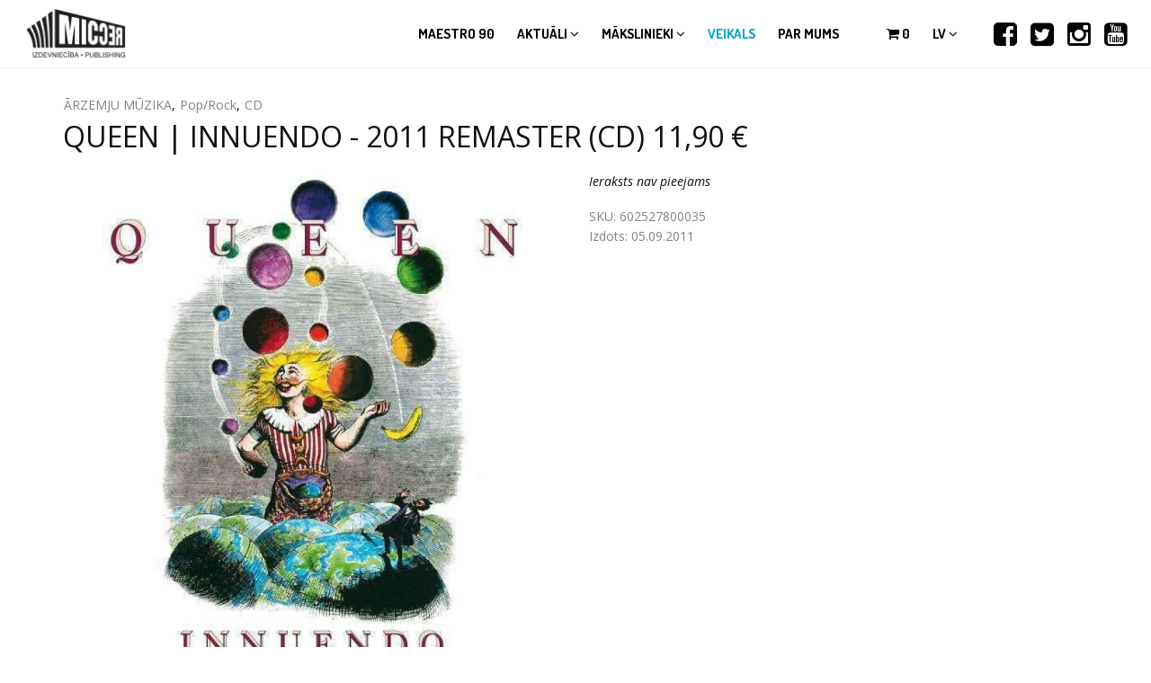

--- FILE ---
content_type: text/html; charset=utf-8
request_url: https://www.micrec.lv/lv/ieraksts/queen-innuendo-2011-remaster-cd-1190-eu
body_size: 7894
content:

<!DOCTYPE html>
<html  lang="lv" dir="ltr"
  xmlns:og="http://ogp.me/ns#"
  xmlns:article="http://ogp.me/ns/article#"
  xmlns:book="http://ogp.me/ns/book#"
  xmlns:profile="http://ogp.me/ns/profile#"
  xmlns:video="http://ogp.me/ns/video#"
  xmlns:product="http://ogp.me/ns/product#"
  xmlns:content="http://purl.org/rss/1.0/modules/content/"
  xmlns:dc="http://purl.org/dc/terms/"
  xmlns:foaf="http://xmlns.com/foaf/0.1/"
  xmlns:rdfs="http://www.w3.org/2000/01/rdf-schema#"
  xmlns:sioc="http://rdfs.org/sioc/ns#"
  xmlns:sioct="http://rdfs.org/sioc/types#"
  xmlns:skos="http://www.w3.org/2004/02/skos/core#"
  xmlns:xsd="http://www.w3.org/2001/XMLSchema#">
<head>
  <meta http-equiv="Content-Type" content="text/html; charset=utf-8" />
<link rel="shortcut icon" href="https://www.micrec.lv/sites/all/themes/micrec/favicon.ico" type="image/vnd.microsoft.icon" />
<link rel="canonical" href="https://www.micrec.lv/lv/ieraksts/queen-innuendo-2011-remaster-cd-1190-eu" />
<link rel="shortlink" href="https://www.micrec.lv/lv/node/13761" />
<meta property="og:type" content="album" />
<meta property="og:image" content="https://www.micrec.lv/sites/default/files/albums/0602527800035.jpg" />
<meta property="og:image:url" content="https://www.micrec.lv/sites/default/files/albums/0602527800035.jpg" />
<meta property="og:image:secure_url" content="https://www.micrec.lv/sites/default/files/albums/0602527800035.jpg" />

  <title>QUEEN | INNUENDO - 2011 REMASTER (CD) 11,90 € - MICREC</title>
  <!--[if IE]><meta http-equiv='X-UA-Compatible' content='IE=edge,chrome=1'><![endif]-->
  <meta name=viewport content="width=device-width, initial-scale=1">

  <link type="text/css" rel="stylesheet" href="https://www.micrec.lv/sites/default/files/css/css_lQaZfjVpwP_oGNqdtWCSpJT1EMqXdMiU84ekLLxQnc4.css" media="all" />
<link type="text/css" rel="stylesheet" href="https://www.micrec.lv/sites/default/files/css/css_M80e03H5OApivq3Z77MpADgyAITLrBJGfaZuMvndpLs.css" media="all" />
<link type="text/css" rel="stylesheet" href="https://www.micrec.lv/sites/default/files/css/css_g62cH6mcDeEwtFmxSlZY5QnfU9YMDWXeBLY3rW8QvBY.css" media="all" />
<link type="text/css" rel="stylesheet" href="//fonts.googleapis.com/css?family=Open+Sans:400italic,700italic,400,300,700|Dosis:300,400,700" media="all" />
<link type="text/css" rel="stylesheet" href="https://www.micrec.lv/sites/default/files/css/css_DUgwyo4maDdAGMJ_iG21tIywuDTeicYBrbFPMYzfVus.css" media="all" />
  
</head>
<body class="appear-animate html not-front not-logged-in no-sidebars page-node page-node- page-node-13761 node-type-album i18n-lv">
  <div class="main-wrap">
    
    <noscript aria-hidden="true"><iframe src="https://www.googletagmanager.com/ns.html?id=GTM-54N3B5K6" height="0" width="0" style="display:none;visibility:hidden"></iframe></noscript>
    <div class = "page">

  
      <section  style="padding-left: 0px; " class="nd-region">
  
       

      <div class = "container-fluid">

        <div  id="Menu" class="row">     

          
                                          <div  id="top" class="col-md-12 col-lg-12 ">
                              
                                  <div class="region region-top">
      <div id="block-block-6" class="block block-block  " >
  
        
  <div class = "block-content clearfix">
    <div  class = ' text-black' style = 'background-color: #ffffff;'><!-- Navigation panel -->
<nav class="main-nav white js-stick">
  <div class="full-wrapper relative clearfix">
    <!-- Logo ( * your text or image into link tag *) -->
    <div class="nav-logo-wrap local-scroll">
      <a href="/lv" class="logo">
        <img src="https://www.micrec.lv/sites/all/themes/micrec/logo.png" alt="MICREC" title="MICREC" />
      </a>
    </div>
    <div class="mobile-nav">
      <i class="fa fa-bars"></i>
    </div>

    <!-- Main Menu -->
    <div class="inner-nav desktop-nav">
      <ul class="clearlist">
        <li class="tb-megamenu-item level-1 mega"  data-id="9954" data-level="1" data-type="menu_item" data-class="" data-xicon="" data-caption="" data-alignsub="" data-group="0" data-hidewcol="0" data-hidesub="0" id="" style="">
    <a href="/lv/maestro-90" class="">
        
    Maestro 90      
  </a>
  </li>

<li class="tb-megamenu-item level-1 mega menu-link-news dropdown menu-item-news"  data-id="677" data-level="1" data-type="menu_item" data-class="menu-link-news" data-xicon="" data-caption="" data-alignsub="" data-group="0" data-hidewcol="0" data-hidesub="0" id="" style="">
    <a href="/lv/aktuali" class=" mn-has-sub">
        
    Aktuāli    <i class="fa toggle-menu-icon fa-angle-down"></i>  
  </a>
  <ul  data-class="" data-width="" class="mn-sub mn-has-multi tb-megamenu-submenu dropdown-menu mega-dropdown-menu nav-child">
  <span  class="tb-megamenu-row row-fluid">
  <li  data-class="" data-width="" data-hidewcol="0" id="tb-megamenu-column-1" class="mn-sub-multi tb-megamenu-column span  mega-col-nav">
  <ul  class="tb-megamenu-subnav mega-nav level-1 items-2">
  <li class="tb-megamenu-item level-2 mega"  data-id="6739" data-level="2" data-type="menu_item" data-class="" data-xicon="" data-caption="" data-alignsub="" data-group="0" data-hidewcol="0" data-hidesub="0" id="" style="">
    <a href="/lv/aktuali" class="">
        
    Jaunumi      
  </a>
  </li>

<li class="tb-megamenu-item level-2 mega"  data-id="6729" data-level="2" data-type="menu_item" data-class="" data-xicon="" data-caption="" data-alignsub="" data-group="0" data-hidewcol="0" data-hidesub="0">
    <a href="/lv/video" class="">
        
    Video      
  </a>
  </li>
</ul>
</li>
</span></ul>
</li>

<li class="tb-megamenu-item level-1 mega menu-link-artists dropdown menu-item-artists"  data-id="860" data-level="1" data-type="menu_item" data-class="menu-link-artists" data-xicon="" data-caption="" data-alignsub="" data-group="0" data-hidewcol="0" data-hidesub="0" id="" style="">
    <a href="/lv/makslinieki/aktuali" class=" mn-has-sub">
        
    Mākslinieki    <i class="fa toggle-menu-icon fa-angle-down"></i>  
  </a>
  <ul  data-class="" data-width="500" style="width: 500px;" class="mn-sub mn-has-multi tb-megamenu-submenu dropdown-menu mega-dropdown-menu nav-child">
  <span  class="tb-megamenu-row row-fluid">
  <li  data-showblocktitle="0" data-class="" data-width="12" data-hidewcol="" id="tb-megamenu-column-2" class="mn-sub-multi tb-megamenu-column span12  mega-col-nav">
  <div  data-type="block" data-block="views--artists-block_1" class="tb-megamenu-block tb-block tb-megamenu-block">
  <div class="block-inner">
      <div id="block-views-artists-block-1" class="block block-views " >
  
        
  <div class = "block-content clearfix">
    <div class="view view-artists view-id-artists view-display-id-block_1 view-dom-id-b8058d8d8f3761ea630c80b39fb75485">
        
    
  <div class="clearfix"></div>
  
  
      <div class="view-content">
        <div class="">
  <div class="col-sm-4">
      <div class="row">
        
  <div class="views-field views-field-nothing">        <span class="field-content"><a href="/lv/makslinieks/ainars-virga">Ainars Virga</a></span>  </div>    </div>
      <div class="row">
        
  <div class="views-field views-field-nothing">        <span class="field-content"><a href="/lv/makslinieks/aleksa-valtere">ALEKSA VALTERE</a></span>  </div>    </div>
      <div class="row">
        
  <div class="views-field views-field-nothing">        <span class="field-content"><a href="/lv/makslinieks/ance-krauze">Ance Krauze</a></span>  </div>    </div>
      <div class="row">
        
  <div class="views-field views-field-nothing">        <span class="field-content"><a href="/lv/makslinieks/antra-stafecka">Antra Stafecka</a></span>  </div>    </div>
      <div class="row">
        
  <div class="views-field views-field-nothing">        <span class="field-content"><a href="/lv/makslinieks/astra-22s">ASTRA THE 22&#039;S</a></span>  </div>    </div>
      <div class="row">
        
  <div class="views-field views-field-nothing">        <span class="field-content"><a href="/lv/makslinieks/bet-bet">bet bet</a></span>  </div>    </div>
      <div class="row">
        
  <div class="views-field views-field-nothing">        <span class="field-content"><a href="/lv/makslinieks/colt">COLT</a></span>  </div>    </div>
    </div>
  <div class="col-sm-4">
      <div class="row">
        
  <div class="views-field views-field-nothing">        <span class="field-content"><a href="/lv/makslinieks/credo">Credo</a></span>  </div>    </div>
      <div class="row">
        
  <div class="views-field views-field-nothing">        <span class="field-content"><a href="/lv/makslinieks/dalija-astere">Dālija Astere</a></span>  </div>    </div>
      <div class="row">
        
  <div class="views-field views-field-nothing">        <span class="field-content"><a href="/lv/makslinieks/denijs-grieze">Denijs Grieze</a></span>  </div>    </div>
      <div class="row">
        
  <div class="views-field views-field-nothing">        <span class="field-content"><a href="/lv/makslinieks/diona">DIONA</a></span>  </div>    </div>
      <div class="row">
        
  <div class="views-field views-field-nothing">        <span class="field-content"><a href="/lv/makslinieks/ducele">DUCELE</a></span>  </div>    </div>
      <div class="row">
        
  <div class="views-field views-field-nothing">        <span class="field-content"><a href="/lv/makslinieks/dzeguzite">Dzeguzīte</a></span>  </div>    </div>
      <div class="row">
        
  <div class="views-field views-field-nothing">        <span class="field-content"><a href="/lv/makslinieks/edvards-strazdins">Edvards Strazdiņš</a></span>  </div>    </div>
    </div>
  <div class="col-sm-4">
      <div class="row">
        
  <div class="views-field views-field-nothing">        <span class="field-content"><a href="/lv/makslinieks/gatis-murnieks">GATIS MŪRNIEKS</a></span>  </div>    </div>
      <div class="row">
        
  <div class="views-field views-field-nothing">        <span class="field-content"><a href="/lv/makslinieks/georgs-rukmanis-pocs">GEORGS RUKMANIS-POČS</a></span>  </div>    </div>
      <div class="row">
        
  <div class="views-field views-field-nothing">        <span class="field-content"><a href="/lv/makslinieks/grupa-pec-tumsas">grupa &quot;pēc TUMSAs&quot;</a></span>  </div>    </div>
      <div class="row">
        
  <div class="views-field views-field-nothing">        <span class="field-content"><a href="/lv/makslinieks/guntars-racs">Guntars Račs</a></span>  </div>    </div>
      <div class="row">
        
  <div class="views-field views-field-nothing">        <span class="field-content"><a href="/lv/makslinieks/i-n-d-e">I N D E</a></span>  </div>    </div>
      <div class="row">
        
  <div class="views-field views-field-nothing">        <span class="field-content"><a href="/lv/makslinieks/imants-kalnins">IMANTS KALNIŅŠ</a></span>  </div>    </div>
    </div>
  </div>
    </div>
  
  
  
  
  
  
</div>  </div>

  </div> <!-- /.block -->
  </div>
</div>
</li>
</span>
<span  class="tb-megamenu-row row-fluid">
  <li  data-class="" data-width="12" data-hidewcol="0" id="tb-megamenu-column-3" class="mn-sub-multi tb-megamenu-column span12  mega-col-nav">
  <ul  class="tb-megamenu-subnav mega-nav level-1 items-2">
  <li class="tb-megamenu-item level-2 mega"  data-id="861" data-level="2" data-type="menu_item" data-class="" data-xicon="" data-caption="" data-alignsub="" data-group="0" data-hidewcol="0" data-hidesub="0" id="" style="">
    <a href="/lv/makslinieki/aktuali" class="">
        
    Aktuāli      
  </a>
  </li>

<li class="tb-megamenu-item level-2 mega"  data-id="6730" data-level="2" data-type="menu_item" data-class="" data-xicon="" data-caption="" data-alignsub="" data-group="0" data-hidewcol="0" data-hidesub="0" id="" style="">
    <a href="/lv/makslinieki/visi" class="">
        
    Visi      
  </a>
  </li>
</ul>
</li>
</span></ul>
</li>

<li class="tb-megamenu-item level-1 mega menu-link-shop active active-trail menu-item-shop"  data-id="738" data-level="1" data-type="menu_item" data-class="menu-link-shop" data-xicon="" data-caption="" data-alignsub="" data-group="0" data-hidewcol="0" data-hidesub="0" id="" style="">
    <a href="/lv/veikals" class="active-trail ">
        
    Veikals      
  </a>
  </li>

<li class="tb-megamenu-item level-1 mega menu-link-about"  data-id="698" data-level="1" data-type="menu_item" data-class="menu-link-about" data-xicon="" data-caption="" data-alignsub="" data-group="0" data-hidewcol="0" data-hidesub="0" id="" style="">
    <a href="/lv/par-mums" class="">
        
    Par mums      
  </a>
  </li>
        <li class="menu-link-delim"><a style="height: 75px; line-height: 75px;">&nbsp;</a></li>
                          <li>
                        <div class="cart-count"><a href="/lv/cart" style="height: 75px; line-height: 75px;"><i class="fa fa-shopping-cart"></i> <span class="cart-item-count">0</span></a></div>
          </li>
                          <li>
            <a href="#" style="height: 75px; line-height: 75px;" class="mn-has-sub">lv <i class="fa fa-angle-down"></i></a>
            <ul class="mn-sub"><li class="lv first active"><a href="/lv/ieraksts/queen-innuendo-2011-remaster-cd-1190-eu" class="language-link active" xml:lang="lv">LV</a></li>
<li class="en last"><a href="/en" class="language-link locale-untranslated" xml:lang="en">EN</a></li>
</ul>          </li>
                <li class="social-link-delim">&nbsp;</li>

        <li class="social-link"><a href="https://www.facebook.com/micrecmusic" target="_blank" class=""><i class=" fa fa-facebook-square"></i></a></li>
        <li class="social-link"><a href="https://twitter.com/MicRec" target="_blank" class=""><i class=" fa fa-twitter-square"></i></a></li>
        <li class="social-link"><a href="https://www.instagram.com/micrecmusic/" target="_blank" class=""><i class=" fa fa-instagram"></i></a></li>
        <li class="social-link"><a href="https://www.youtube.com/c/micrecmusic" target="_blank" class=""><i class=" fa fa-youtube-square"></i></a></li>

      </ul>
    </div>
    <!-- End Main Menu -->
  </div>
</nav>
</div>
   </div>

  </div> <!-- /.block -->
  </div>
                
                              </div>
                                    
          
                      
          
                      
          
                      
          
                      
          
                      
          
                      
          
                      
          
                      
          
        </div>

      </div>

    
      </section>
    


      <div  class="nd-region">
  
       

      <div class = "container-fluid">

        <div  id="Content-full-width" class="row">     

          
                      
          
                      
          
                      
          
                      
          
                      
          
                      
          
                      
          
                      
          
                      
          
        </div>

      </div>

    
      </div>
    


      <div  style="padding-top: 30px; " class="nd-region">
  
       

      <div class = "container">

        <div  id="Content" class="row">     

          
                      
          
                      
          
                      
          
                                          <div  id="content" class="col-md-12 " style="padding-bottom: 50px; ">
                              
                                <div class = "container"><div class = "row"><div class = "col-md-12"></div></div></div>  <div class="region region-content">
      <div id="block-system-main" class="block block-system " >
  
        
  <div class = "block-content clearfix">
    

<div  about="/lv/ieraksts/queen-innuendo-2011-remaster-cd-1190-eu" typeof="sioc:Item foaf:Document" class="node node-album view-mode-full ">
        <div class="row layout-header">
      <div class="col-sm-12 ">
        <div class="field field-name-field-genre field-type-taxonomy-term-reference field-label-hidden"><a href="/lv/veikals/arzemju-muzika" typeof="skos:Concept" property="rdfs:label skos:prefLabel">ĀRZEMJU MŪZIKA</a>, <a href="/lv/veikals/poprock" typeof="skos:Concept" property="rdfs:label skos:prefLabel">Pop/Rock</a>, <a href="/lv/veikals/arzemju-muzika/cd" typeof="skos:Concept" property="rdfs:label skos:prefLabel">CD</a></div><div class="field field-name-title field-type-ds field-label-hidden"><h1>QUEEN | INNUENDO - 2011 REMASTER (CD) 11,90 €</h1></div>      </div>
    </div>
        <div class="row layout-content">
      <div class="col-sm-6 ">
        <div class="field field-name-field-image-album field-type-image field-label-hidden"><img typeof="foaf:Image" src="https://www.micrec.lv/sites/default/files/styles/record_cover/public/albums/0602527800035.jpg?itok=oe0U696s" alt="Alt" /></div>      </div>
      <div class="col-sm-6 ">
        <div class="field field-name-products-add-to-cart-list field-type-ds field-label-hidden"><div class="view view-add-to-cart-product-list view-id-add_to_cart_product_list view-display-id-panel_pane_1 view-dom-id-b3cda5588e1e7384e74597ed3ab33b9e">
        
    
  <div class="clearfix"></div>
  
  
      <div class="view-empty">
       <em>Ieraksts nav pieejams</em>    </div>
  
  
  
  
  
  
</div></div><div class="commerce-product-extra-field commerce-product-extra-field-sku node-13761-product-sku">  <div class="commerce-product-sku">
          <div class="commerce-product-sku-label">
        SKU:      </div>
        602527800035  </div>
</div><div class="field field-name-field-datums field-type-datetime field-label-above">Izdots: <span class="date-display-single" property="dc:date" datatype="xsd:dateTime" content="2011-09-05T00:00:00+03:00">05.09.2011</span></div>      </div>
    </div>
        <div class="row layout-bottom">
      <div class="col-sm-12 ">
        <div class="song-list clearfix"><div class="title"></div><div class="view view-record-song-list view-id-record_song_list view-display-id-panel_pane_1 view-dom-id-552386a32e20999dc499105edbf664e6">
        
    
  <div class="clearfix"></div>
  
  
      <div class="view-content">
        <div class="views-responsive-grid views-responsive-grid-vertical views-columns-2">
  <div class="col-sm-6 views-column-1">
      <div class="row views-row-1">
        
  <div class="views-field views-field-nothing">        <span class="field-content"><span class="no-audio"></span>
<div class="song-data">
   <span class="song-count">1. </span>
   <span class="song-title"></span>
   <div class="song-artists">
      
      
   </div>
</div>
<div class="song-links">
  <div class="song-link"></div>
  <div class="song-link"></div>
 <div class="song-link"></div>
</div>
</span>  </div>    </div>
    </div>
  </div>
    </div>
  
  
  
  
  
  
</div></div><div class="field field-name-service-links field-type-ds field-label-hidden">  <div id="block-service-links-service-links" class="block block-service-links " >
  
        
  <div class = "block-content clearfix">
    <div class="service-links"><div class="item-list"><ul><li class="first"><a href="http://www.facebook.com/plugins/like.php?href=https%3A//www.micrec.lv/lv/node/13761&amp;layout=button_count&amp;show_faces=false&amp;action=like&amp;colorscheme=light&amp;width=72&amp;height=21&amp;font=&amp;locale=" title="I Like it" class="service-links-facebook-like" rel="nofollow" target="_blank"><span class="element-invisible">Facebook Like</span></a></li>
<li><a href="http://www.facebook.com/sharer.php" title="Share this post on Facebook" class="service-links-facebook-share" rel="https://www.micrec.lv/lv/node/13761" target="_blank"><span class="element-invisible">Share on Facebook</span></a></li>
<li><a href="http://twitter.com/share?url=https%3A//www.micrec.lv/lv/node/13761&amp;count=horizontal&amp;via=&amp;text=QUEEN%20%7C%20INNUENDO%20-%202011%20REMASTER%20%28CD%29%2011%2C90%20%E2%82%AC&amp;counturl=https%3A//www.micrec.lv/lv/node/13761" class="twitter-share-button service-links-twitter-widget" title="Tweet This" rel="nofollow" target="_blank"><span class="element-invisible">Tweet Widget</span></a></li>
<li class="last"><a href="http://www.draugiem.lv/say/ext/add.php?title=QUEEN%20%7C%20INNUENDO%20-%202011%20REMASTER%20%28CD%29%2011%2C90%20%E2%82%AC&amp;link=https%3A//www.micrec.lv/lv/node/13761&amp;titlePrefix=MICREC" title="Iesaki Draugiem.lv" class="service-links--lv-draugiem" rel="nofollow" target="_blank"><img typeof="foaf:Image" src="https://www.micrec.lv/sites/all/modules/contrib/service_links/images/_lv_draugiem.png" alt="Draugiem.lv logo" /> Draugiem.lv</a></li>
</ul></div></div>  </div>

  </div> <!-- /.block -->
</div><div class="view view-related-records view-id-related_records view-display-id-panel_pane_1 view-dom-id-d3b505cb950f65aea1d04858e0e05b06">
        
    
  <div class="clearfix"></div>
  
  
  
  
  
  
  
  
</div>      </div>
    </div>
  </div>


<!-- Needed to activate display suite support on forms -->
  </div>

  </div> <!-- /.block -->
  </div>
                
                              </div>
                                    
          
                                          <div  id="bottom" class="col-md-12 " style="padding-top: 0px; padding-bottom: 30px; ">
                              
                                  <div class="region region-bottom">
      <div id="block-block-11" class="block block-block payment-options " >
  
        
  <div class = "block-content clearfix">
    <hr><h4 class="rtecenter"><strong>Norēķinu iespējas veikalā</strong></h4>
<div  class = ' row'>
<div  class = ' col-sm-6'>
<h4 class="rtecenter">Populārākās Latvijas internetbankas</h4><p class="rtecenter"><img alt="" src="/sites/default/files/banklink-icons-bw.png" style="max-width: 500px; width: 100%"></p>
</div>
<div  class = ' col-sm-6'>
<h4 class="rtecenter">Norēķinu kartes</h4><p class="rtecenter"><img alt="" src="/sites/default/files/credit-card-icons-bw.png" style="width: 230px; height: 74px;"></p>
</div>
</div>
   </div>

  </div> <!-- /.block -->
  </div>
                
                              </div>
                                    
          
                      
          
                      
          
                      
          
                      
          
        </div>

      </div>

    
      </div>
    


      <footer  style="padding-top: 30px; padding-bottom: 30px; " class="nd-region">
  
       

      <div class = "container">

        <div  id="Footer" class="row">     

          
                      
          
                      
          
                      
          
                      
          
                      
          
                                          <div  class="col-md-7 col-lg-7 " id="block-1">
                              
                                  <div id="block-block-1" class="block block-block " >
  
        
  <div class = "block-content clearfix">
    <p><strong>MICREC</strong></p>
<p>Šampētera iela 2, Rīga, LV-1046, Latvija</p>
<p>Tālrunis birojā - <a href="tel:+37125676743">25 676 743</a></p>
<p><a href="/par-mums#darbinieki">Kontakti</a>   |   <a href="https://maps.google.com/maps/ms?msa=0&amp;msid=201630839773949843186.0004cc07dda8d5ba6b1e5&amp;hl=lv&amp;ie=UTF8&amp;t=m&amp;ll=56.955179,24.082975&amp;spn=0.014041,0.082312&amp;z=14&amp;source=embed" target="_blank">Karte</a>   |   <a href="/micreclv-veikala-lietosanas-noteikumi">Veikala lietošanas noteikumi</a>   |   <a href="/privatuma-politika">Privātuma politika</a></p>
  </div>

  </div> <!-- /.block -->
                
                              </div>
                                    
          
                                          <div  class="col-md-5 col-lg-5 " id="block-9">
                              
                                  <div id="block-block-9" class="block block-block " >
  
        
  <div class = "block-content clearfix">
    <div class = "home-content"><div  class = ' home-text' style = 'padding-left: 20px; padding-right: 20px; padding-top: 20px; padding-bottom: 20px;'>
<a href="https://www.youtube.com/c/micrecmusic" target = "_blank" class = ""><i  class = ' fa fa-youtube-square pull-right' target = '1' style = "font-size:32px;"></i></a>
<a href="https://www.instagram.com/micrecmusic/" target = "_blank" class = ""><i  class = ' fa fa-instagram pull-right' target = '1' style = "font-size:32px;"></i></a>
<a href="https://twitter.com/MicRec" target = "_blank" class = ""><i  class = ' fa fa-twitter-square pull-right' target = '1' style = "font-size:32px;"></i></a>
<a href="https://www.facebook.com/micrecmusic" target = "_blank" class = ""><i  class = ' fa fa-facebook-square pull-right' target = '1' style = "font-size:32px;"></i></a>
</div></div>
   </div>

  </div> <!-- /.block -->
                
                              </div>
                                    
          
                                          <div  id="footer" class="col-md-12 " style="padding-top: 15px; padding-bottom: 15px; ">
                              
                                  <div class="region region-footer">
      <div id="block-block-13" class="block block-block " >
  
        
  <div class = "block-content clearfix">
    <span  align = 'left' style = 'margin-left: -10px;'><img style="width:300px" typeof="foaf:Image" src="https://www.micrec.lv/sites/default/files/mastercard-visa-sec_1.png" alt="Alt" title="" /></span>
   </div>

  </div> <!-- /.block -->
  </div>
                
                              </div>
                                    
          
                                          <div  class="col-md-12 col-lg-12 " id="block-2">
                              
                                  <div id="block-block-2" class="block block-block block-copyright " >
  
        
  <div class = "block-content clearfix">
    <p class="rteright" style="text-align: right;">© 2026&nbsp;Izdevniecība MicRec. Visas tiesības rezervētas&nbsp;&nbsp; / &nbsp;&nbsp;Izstrādājis <a href="http://profero.lv" target="_blank">Profero</a></p>
  </div>

  </div> <!-- /.block -->
                
                              </div>
                                    
          
        </div>

      </div>

    
      </footer>
    


  <div class="local-scroll">
    <a href="#top" class="link-to-top"><i class="fa fa-caret-up"></i></a>
  </div>

</div>    <script src="//maps.googleapis.com/maps/api/js?key=AIzaSyBwz2NFqyxZDtekjBqHXv_sOr6lfH2hSPw" type="text/javascript"></script>
    <script type="text/javascript" src="https://www.micrec.lv/sites/default/files/js/js_tAZTZfd_G5vqA4ZVMf-JxwMXw8ICdfF6Qn8lDJDX0Ps.js"></script>
<script type="text/javascript" src="https://www.micrec.lv/sites/default/files/js/js_i9NufjfDOspjOmJjciXsp4UAk0UDk-hHgik712q8s30.js"></script>
<script type="text/javascript" src="https://www.micrec.lv/sites/default/files/js/js_NpQFy4NWHBHFtoJaFKk6AseR-P7p_c-mnqnAKAvjj5g.js"></script>
<script type="text/javascript" src="https://www.micrec.lv/sites/default/files/js/js_94PWmwdUtsySRX9FkupX-opW8QDk-8U8UzPhRDU9c4Q.js"></script>
<script type="text/javascript" src="https://www.micrec.lv/sites/default/files/js/js_Z0itoueTmdhw94tJLKZM5_wen0D36jefv0NuTzR-tZw.js"></script>
<script type="text/javascript" src="https://www.micrec.lv/sites/default/files/js/js_1kcAM123UQv3Bpf7tiivFvaTumAKMg5iI0HlgIBBIeE.js"></script>
<script type="text/javascript">
<!--//--><![CDATA[//><!--
jQuery.extend(Drupal.settings, {"basePath":"\/","pathPrefix":"lv\/","setHasJsCookie":0,"ajaxPageState":{"theme":"micrec","theme_token":"utQpOhWhbp7cGpVxniF38dCEmgS8EMpkyYzpkVETQeg","jquery_version":"1.12","jquery_version_token":"TKXaXlgdytbAcDbIyB9zepYNxz4k8v_KEqVHLIgdMfY","js":{"https:\/\/www.micrec.lv\/sites\/default\/files\/google_tag\/micrec_lv\/google_tag.script.js":1,"sites\/all\/modules\/contrib\/jquery_update 2\/replace\/jquery\/1.12\/jquery.min.js":1,"misc\/jquery-extend-3.4.0.js":1,"misc\/jquery-html-prefilter-3.5.0-backport.js":1,"misc\/jquery.once.js":1,"misc\/drupal.js":1,"sites\/all\/libraries\/fitvids\/jquery.fitvids.js":1,"sites\/all\/modules\/contrib\/jquery_update 2\/js\/jquery_browser.js":1,"sites\/all\/modules\/contrib\/jquery_update 2\/replace\/ui\/external\/jquery.cookie.js":1,"sites\/all\/modules\/contrib\/jquery_update 2\/replace\/jquery.form\/4\/jquery.form.min.js":1,"misc\/ajax.js":1,"sites\/all\/modules\/contrib\/jquery_update 2\/js\/jquery_update.js":1,"sites\/all\/modules\/contrib\/commerce_add_to_cart_confirmation\/js\/commerce_add_to_cart_confirmation.js":1,"sites\/all\/modules\/contrib\/fitvids\/fitvids.js":1,"sites\/all\/modules\/contrib\/simpleads\/simpleads.js":1,"sites\/all\/modules\/contrib\/extlink\/extlink.js":1,"public:\/\/languages\/lv_28iPYH_XtADXDzXcLcyAyhPBfld-h0JlSvByYJu_eGY.js":1,"sites\/all\/libraries\/bootstrap\/js\/bootstrap.min.js":1,"sites\/all\/modules\/contrib\/fancybox\/fancybox.js":1,"sites\/all\/libraries\/fancybox\/source\/jquery.fancybox.pack.js":1,"sites\/all\/libraries\/fancybox\/lib\/jquery.mousewheel.pack.js":1,"sites\/all\/libraries\/fancybox\/source\/helpers\/jquery.fancybox-media.js":1,"sites\/all\/modules\/contrib\/views\/js\/base.js":1,"sites\/all\/modules\/contrib\/service_links\/js\/twitter_button.js":1,"sites\/all\/modules\/contrib\/service_links\/js\/facebook_share.js":1,"sites\/all\/modules\/contrib\/service_links\/js\/facebook_like.js":1,"misc\/progress.js":1,"sites\/all\/modules\/contrib\/views\/js\/ajax_view.js":1,"sites\/all\/themes\/rhythm\/js\/jquery.easing.1.3.js":1,"sites\/all\/themes\/rhythm\/js\/jquery.scrollTo.min.js":1,"sites\/all\/themes\/rhythm\/js\/jquery.localScroll.min.js":1,"sites\/all\/themes\/rhythm\/js\/jquery.viewport.mini.js":1,"sites\/all\/themes\/rhythm\/js\/jquery.countTo.js":1,"sites\/all\/themes\/rhythm\/js\/jquery.appear.js":1,"sites\/all\/themes\/rhythm\/js\/jquery.sticky.js":1,"sites\/all\/themes\/rhythm\/js\/jquery.parallax-1.1.3.js":1,"sites\/all\/themes\/rhythm\/js\/jquery.fitvids.js":1,"sites\/all\/themes\/rhythm\/js\/owl.carousel.min.js":1,"sites\/all\/themes\/rhythm\/js\/isotope.pkgd.min.js":1,"sites\/all\/themes\/rhythm\/js\/imagesloaded.pkgd.min.js":1,"sites\/all\/themes\/rhythm\/js\/jquery.magnific-popup.min.js":1,"sites\/all\/themes\/rhythm\/js\/gmap3.min.js":1,"sites\/all\/themes\/rhythm\/js\/wow.min.js":1,"sites\/all\/themes\/rhythm\/js\/masonry.pkgd.min.js":1,"sites\/all\/themes\/rhythm\/js\/jquery.simple-text-rotator.min.js":1,"sites\/all\/themes\/rhythm\/js\/jquery.mb.YTPlayer.js":1,"sites\/all\/themes\/rhythm\/js\/all.js":1,"sites\/all\/themes\/rhythm\/js\/drupal.js":1,"sites\/all\/themes\/micrec\/js\/micrec.js":1,"sites\/all\/themes\/micrec\/js\/bootbox.min.js":1},"css":{"modules\/system\/system.base.css":1,"sites\/all\/modules\/contrib\/commerce_add_to_cart_confirmation\/css\/commerce_add_to_cart_confirmation.css":1,"sites\/all\/modules\/contrib\/date\/date_api\/date.css":1,"sites\/all\/modules\/contrib\/date\/date_popup\/themes\/datepicker.1.7.css":1,"modules\/field\/theme\/field.css":1,"sites\/all\/modules\/contrib\/fitvids\/fitvids.css":1,"modules\/node\/node.css":1,"sites\/all\/modules\/contrib\/simpleads\/simpleads.css":1,"modules\/user\/user.css":1,"sites\/all\/modules\/contrib\/video_filter\/video_filter.css":1,"sites\/all\/modules\/contrib\/extlink\/extlink.css":1,"sites\/all\/modules\/contrib\/views\/css\/views.css":1,"sites\/all\/modules\/contrib\/ckeditor\/css\/ckeditor.css":1,"sites\/all\/libraries\/bootstrap\/css\/bootstrap.min.css":1,"sites\/all\/libraries\/bootstrap\/css\/bootstrap-theme.min.css":1,"sites\/all\/modules\/contrib\/ctools\/css\/ctools.css":1,"sites\/all\/libraries\/fancybox\/source\/jquery.fancybox.css":1,"sites\/all\/modules\/contrib\/commerce\/commerce\/modules\/product\/theme\/commerce_product.theme.css":1,"\/\/fonts.googleapis.com\/css?family=Open+Sans:400italic,700italic,400,300,700|Dosis:300,400,700":1,"sites\/all\/themes\/rhythm\/css\/bootstrap.min.css":1,"sites\/all\/themes\/rhythm\/css\/style.css":1,"sites\/all\/themes\/rhythm\/css\/style-responsive.css":1,"sites\/all\/themes\/rhythm\/css\/animate.min.css":1,"sites\/all\/themes\/rhythm\/css\/vertical-rhythm.min.css":1,"sites\/all\/themes\/rhythm\/css\/owl.carousel.css":1,"sites\/all\/themes\/rhythm\/css\/magnific-popup.css":1,"sites\/all\/themes\/rhythm\/css\/YTPlayer.css":1,"sites\/all\/themes\/rhythm\/css\/drupal.css":1,"sites\/all\/themes\/micrec\/css\/micrec.css":1}},"fancybox":{"options":{"padding":0,"width":853,"height":480},"helpers":{"media":[]},"selectors":[".views-field-field-video a",".field-video a"]},"ws_fs":{"type":"button_count","app_id":"150123828484431","css":""},"ws_fl":{"width":72,"height":21},"simpleads":{"url":{"ckeditor":"\/lv\/simpleads\/dashboard\/ckeditor"},"modulepath":"sites\/all\/modules\/contrib\/simpleads"},"video_filter":{"url":{"ckeditor":"\/lv\/video_filter\/dashboard\/ckeditor"},"instructions_url":"\/lv\/video_filter\/instructions","modulepath":"sites\/all\/modules\/contrib\/video_filter"},"better_exposed_filters":{"views":{"record_song_list":{"displays":{"panel_pane_1":{"filters":[]}}},"related_records":{"displays":{"panel_pane_1":{"filters":[]}}},"add_to_cart_product_list":{"displays":{"panel_pane_1":{"filters":[]}}},"artists":{"displays":{"block_1":{"filters":[]}}}}},"views":{"ajax_path":"\/lv\/views\/ajax","ajaxViews":{"views_dom_id:d5e3878f01ed43f92beeb70473543d79":{"view_name":"aktuali","view_display_id":"entity_view_1","view_args":"13761","view_path":"node\/13761","view_base_path":"node\/13761","view_dom_id":"d5e3878f01ed43f92beeb70473543d79","pager_element":0}}},"urlIsAjaxTrusted":{"\/lv\/views\/ajax":true},"fitvids":{"custom_domains":[],"selectors":["body"],"simplifymarkup":true},"extlink":{"extTarget":"_blank","extClass":0,"extLabel":"(link is external)","extImgClass":0,"extSubdomains":1,"extExclude":"","extInclude":"","extCssExclude":"","extCssExplicit":"","extAlert":0,"extAlertText":"This link will take you to an external web site. We are not responsible for their content.","mailtoClass":"mailto","mailtoLabel":"(link sends e-mail)"},"theme_path":"sites\/all\/themes\/rhythm","base_path":"\/"});
//--><!]]>
</script>
    <!--[if lt IE 10]><script type="text/javascript" src="/sites/all/themes/micrec/js/placeholder.js"></script><![endif]-->
      </div>
</body>
</html>